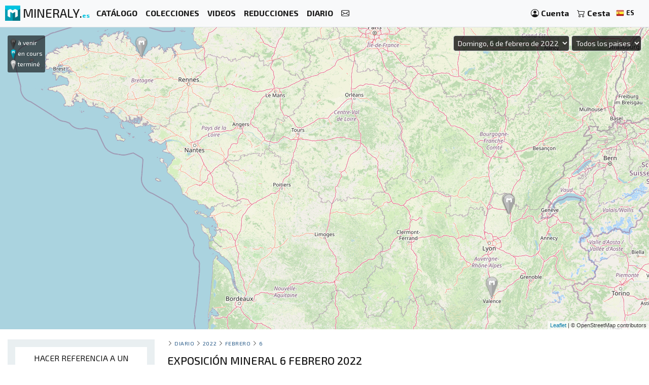

--- FILE ---
content_type: text/html; charset=UTF-8
request_url: https://mineraly.es/calendario/2022/febrero/6
body_size: 8643
content:
<!DOCTYPE html>
<html xmlns:og="http://ogp.me/ns#" lang="es">
    <head>

                                    <!-- Google tag (gtag.js) -->
                <script async src="https://www.googletagmanager.com/gtag/js?id=G-3HPTYBT877"></script>
                <script>
                window.dataLayer = window.dataLayer || [];
                function gtag(){dataLayer.push(arguments);}
                gtag('js', new Date());
                gtag('config', 'G-3HPTYBT877');
                </script>
                <!-- Google tag (gtag.js) -->
                <script async src="https://www.googletagmanager.com/gtag/js?id=G-G9MWB7YLDE"></script>
                <script>
                window.dataLayer = window.dataLayer || [];
                function gtag(){dataLayer.push(arguments);}
                gtag('js', new Date());
                gtag('config', 'G-G9MWB7YLDE');
                </script>
                    
        <meta charset="utf-8">
        <meta name="theme-color" content="#343a40">
        <meta http-equiv="X-UA-Compatible" content="IE=edge">
        <meta content="width=device-width, initial-scale=1, maximum-scale=4, user-scalable=yes" name="viewport">
        
                     
                    <meta name="author" content="Ravaka & Mineraly">
<title>Exposición mineral 6 febrero 2022</title>
    <meta name="description" content="6 febrero 2022 | Ferias y exposiciones | GUILHERAND-GRANGES, Bourg-en-Bresse, Langueux, Bourg-en-Bresse...">


        
                        <link rel="icon" type="image/png" href="/assets/mineraly/img/favicon.png?version=4.31">
        
        <link rel="stylesheet" href="https://cdn.jsdelivr.net/npm/bootstrap@4.6.0/dist/css/bootstrap.min.css">
        <link rel="stylesheet" href="https://cdn.jsdelivr.net/npm/bootstrap-slider@11.0.2/dist/css/bootstrap-slider.min.css">
                    <link rel="stylesheet" href="https://cdn.jsdelivr.net/npm/leaflet@1.7.1/dist/leaflet.css">
                
        <link rel="stylesheet" href="/assets/mineraly/css/main.min.css?version=4.31">
        <link rel="stylesheet" href="https://fonts.googleapis.com/css?family=Exo+2:300,300i,400,400i,500,500i,600,600i,700,700i,800&display=swap">
        <link rel="stylesheet" href="https://cdn.jsdelivr.net/npm/bootstrap-icons@1.11.3/font/bootstrap-icons.min.css">

    </head>
    <body>

        
    <nav class="navbar fixed-top navbar-expand-lg navbar-light bg-light navbar-zone border-bottom">
    
    <a class="navbar-brand" href="/" title="Minerales, cristales, fósiles y meteoritos coleccionables.">
        <img src="/assets/mineraly/img/logo.png?version=4.31" width="30" height="30" class="align-top" alt="Minerales, cristales, fósiles y meteoritos coleccionables." title="Minerales, cristales, fósiles y meteoritos coleccionables.">
        <span class="d-none d-sm-inline sitename">MINERALY.<small class="d-none d-sm-inline color-mineraly"><b>es</b></small></span>
    </a>

    <div class="collapse navbar-collapse" id="navbarNav">
        <ul class="navbar-nav mr-auto">
                        <li class="nav-item active">
                <a class="nav-link" href="/shop" title="Catálogo de productos a la venta"><b>CATÁLOGO</b></a>
            </li>
            <li class="nav-item active">
                <a class="nav-link" href="/shop/collections" title="Colecciones de productos a la venta"><b>COLECCIONES</b></a>
            </li>
            <li class="nav-item active">
                <a class="nav-link" href="/shop/videos" title="Videos de productos a la venta"><b>VIDEOS</b></a>
            </li>
            <li class="nav-item active">
                <a class="nav-link" href="/codigos-de-descuento" title="Productos en promoción y códigos de descuento"><b>REDUCCIONES</b></a>
            </li>
                        <li class="nav-item active">
                <a class="nav-link" href="/calendario/becas-exposiciones-ferias-salon" title="Ferias y exposiciones"><b>DIARIO</b></a>
            </li>
            <li class="nav-item active">
                <a class="nav-link" href="/contact" title="Contáctenos"><b><i class="bi bi-envelope"></i></b></a>
            </li>
        </ul>
    </div>
    
    <span class="navbar-text">
    
        <div class="d-flex flex-row order-2 order-lg-3">
            <ul class="navbar-nav flex-row">
                <li class="nav-item active d-inline d-sm-inline d-md-none d-lg-none d-xl-none"><span class="nav-link px-2" title="Buscar productos"><i class="bi bi-search" id="search-button"></i></span></li>
                <li class="nav-item active">
                    <a class="nav-link px-2" href="/account" title="Mi cuenta">
                        <i class="bi bi-person-circle"></i> <div class="d-none d-md-inline"><b>Cuenta</b></div>
                    </a>
                </li>
                <li class="nav-item active dropdown" id="nav-basket">
    <a class="nav-link px-2" href="/basket" title="Ver mi carrito">
        <i class="bi bi-cart2"></i> <div class="d-none d-md-inline"><b>Cesta</b></div>
            </a>
</li>
                <li class="nav-item active p-1">
                    <a href="/locales" title="Minerales, cristales, fósiles y meteoritos coleccionables. lengua" rel="nofollow" data-toggle="modal" data-target="#modalLoad">
                        <img src="/assets/img/flags/es.webp?version=4.31" alt="Mineraly lengua es" title="Mineraly Lengua es" width="16px" height="16px"> <small><b>ES</b></small>
                        <i class="bi bi-caret-down text-light"></i>
                    </a>
                </li>
            </ul>
        </div>
    
    </span>
    
    <button class="navbar-toggler" type="button" data-toggle="collapse" data-target="#navbarNav" aria-controls="navbarNav" aria-expanded="false" aria-label="Toggle navigation">
        <span class="navbar-toggler-icon"></span>
    </button>

</nav>

            
            <div class="container-fluid" id="main-zone-map">
            <div id="map-events"></div>
            <div id="map-legend">
                <img src="/assets/mineraly/img/marker-futur.png"> à venir<br>
                <img src="/assets/mineraly/img/marker-present.png"> en cours<br>
                <img src="/assets/mineraly/img/marker-past.png"> terminé
            </div>
            <div id="map-form">
                <select class="form-control input-sm" id="map-search-date">
                                            <option value="day_2022-2-6" selected>Domingo, 6 de febrero de 2022</option>
                                        <option value="all">Todos los eventos</option>
                    <option value="slice_1">&nbsp;&#8627;&nbsp;Eventos actuales</option>
                    <option value="slice_366" >&nbsp;&#8627;&nbsp;Próximos 12 meses</option>
                    <option value="slice_32">&nbsp;&#8627;&nbsp;Próximos 30 días</option>
                    <option value="slice_8">&nbsp;&#8627;&nbsp;Próximos 7 días</option>
                    <option disabled="disabled">-------------------</option>
                                            <option value="2026" >AÑO 2026</option>
                                                    <option value="2026_1"  >&nbsp;&#8627;&nbsp;Enero 2026</option>
                                                    <option value="2026_2"  >&nbsp;&#8627;&nbsp;Febrero 2026</option>
                                                    <option value="2026_3"  >&nbsp;&#8627;&nbsp;Marzo 2026</option>
                                                    <option value="2026_4"  >&nbsp;&#8627;&nbsp;Abril 2026</option>
                                                    <option value="2026_5" disabled >&nbsp;&#8627;&nbsp;Mayo 2026</option>
                                                    <option value="2026_6" disabled >&nbsp;&#8627;&nbsp;Junio 2026</option>
                                                    <option value="2026_7"  >&nbsp;&#8627;&nbsp;Julio 2026</option>
                                                    <option value="2026_8" disabled >&nbsp;&#8627;&nbsp;Agosto 2026</option>
                                                    <option value="2026_9"  >&nbsp;&#8627;&nbsp;Septiembre 2026</option>
                                                    <option value="2026_10"  >&nbsp;&#8627;&nbsp;Octubre 2026</option>
                                                    <option value="2026_11"  >&nbsp;&#8627;&nbsp;Noviembre 2026</option>
                                                    <option value="2026_12" disabled >&nbsp;&#8627;&nbsp;Diciembre 2026</option>
                                                            </select>
                <select class="form-control input-sm" id="map-search-country">
                    <option value="">Todos los paises</option>
                                            <option value="DE" >Alemania</option>
                                            <option value="FR" >Francia</option>
                                    </select>
            </div>
        </div>
        
    <div class="container-fluid" id="main-zone-calendar">
        <div class="row">

            <div class="col-12 col-sm-12 col-md-4 col-lg-3 col-xl-3 order-12 order-sm-12 order-md-4 left-col">
                <div class="left-div">
                
                    
                                            <div class="bloc">

    <div class="text-center bloc-title">
        HACER REFERENCIA A UN EVENTO
    </div>

    <div class="row">
        <div class="col-12 calendar-menu text-center">

            Agregue un evento a la agenda: exposición, intercambio de minerales o fósiles, evento mineralógico, feria ...
            <br><br>
            <a href="/calendario/anadir" title="Agregar un evento">
                <button class="btn btn-sm btn-info">AGREGAR UN EVENTO</button>
            </a>
            
        </div>
    </div>
    
</div>
                                        
                    <div id="category-zone">
                        <div class="bloc">

    <div class="text-center bloc-title">
        PRÓXIMOS EVENTOS
    </div>

    <div class="row">
                    <div class="col-12 text-center">
                <a href="/calendario/2026/enero/24/francia-calvisson/iv-feria-de-minerales-fosiles-y-meteoritos" title="IV Feria de Minerales, Fósiles y Meteoritos">
                    CALVISSON<br>
                    <small>
                         
                            De los sábado, 24 de enero de 2026 la domingo, 25 de enero de 2026
                                            </small>
                                            <br><br>
                        <img src="https://mineraly.es/media/cache/page_200/media/calendar/463-4eme-bourse-aux-mineraux-fossiles-et-meteorites.jpg.bak" title="IV Feria de Minerales, Fósiles y Meteoritos" alt="IV Feria de Minerales, Fósiles y Meteoritos">
                                        <br><br>
                </a>
            </div>
                    <div class="col-12 text-center">
                <a href="/calendario/2026/enero/24/francia-saint-jean-le-blanc/46a-feria-de-minerales-fosiles-y-gemas" title="46ª Feria de Minerales, Fósiles y Gemas">
                    SAINT-JEAN-LE-BLANC<br>
                    <small>
                         
                            De los sábado, 24 de enero de 2026 la domingo, 25 de enero de 2026
                                            </small>
                                            <br><br>
                        <img src="https://mineraly.es/media/cache/page_200/media/calendar/479-46eme-salon-mineraux-fossiles-gemmes-meteorites-cristaux-bien-etre-et-bijoux-de-createurs.jpg.bak" title="46ª Feria de Minerales, Fósiles y Gemas" alt="46ª Feria de Minerales, Fósiles y Gemas">
                                        <br><br>
                </a>
            </div>
                    <div class="col-12 text-center">
                <a href="/calendario/2026/enero/31/francia-guilherand-granges/46-a-bolsa-de-minerales-y-fosiles-de-guilherand-granges" title="46.ª Bolsa de Minerales y Fósiles de Guilherand-Granges">
                    GUILHERAND-GRANGES<br>
                    <small>
                         
                            De los sábado, 31 de enero de 2026 la domingo, 1 de febrero de 2026
                                            </small>
                                            <br><br>
                        <img src="https://mineraly.es/media/cache/page_200/calendar/465-46eme-bourse-mineraux-et-fossiles-de-guilherand-granges.jpg" title="46.ª Bolsa de Minerales y Fósiles de Guilherand-Granges" alt="46.ª Bolsa de Minerales y Fósiles de Guilherand-Granges">
                                        <br><br>
                </a>
            </div>
                    <div class="col-12 text-center">
                <a href="/calendario/2026/enero/31/francia-merpins/exposicion-de-minerales-fosiles-y-joyas-de-diseno-2" title="Exposición de minerales, fósiles y joyas de diseño.">
                    MERPINS<br>
                    <small>
                         
                            De los sábado, 31 de enero de 2026 la domingo, 1 de febrero de 2026
                                            </small>
                                            <br><br>
                        <img src="https://mineraly.es/media/cache/page_200/media/calendar/495-salon-mineraux-fossiles-bijoux-de-createur-15.jpg.bak" title="Exposición de minerales, fósiles y joyas de diseño." alt="Exposición de minerales, fósiles y joyas de diseño.">
                                        <br><br>
                </a>
            </div>
                    <div class="col-12 text-center">
                <a href="/calendario/2026/enero/31/francia-villesiscle/1er-salon-de-minerales-fosiles-y-joyas" title="1er Salón de Minerales, Fósiles y Joyas">
                    VILLESISCLE<br>
                    <small>
                         
                            De los sábado, 31 de enero de 2026 la domingo, 1 de febrero de 2026
                                            </small>
                                            <br><br>
                        <img src="https://mineraly.es/media/cache/page_200/media/calendar/497-1er-salon-mineraux-fossiles-bijoux-3.jpg.bak" title="1er Salón de Minerales, Fósiles y Joyas" alt="1er Salón de Minerales, Fósiles y Joyas">
                                        <br><br>
                </a>
            </div>
            </div>
    
</div>
                    </div>

                </div>
            </div>

            <div class="col-12 col-sm-12 col-md-8 col-lg-9 col-xl-9 order-1 order-sm-1 order-md-8">
                <div class="row">
                    
                    <div class="col-12 ariane">
                                                    <a href="/calendario/anadir" title="Agregar un evento" class="float-right d-block d-md-none">
                                <button class="btn btn-sm btn-info calendar-btn-add">AGREGAR UN EVENTO</button>
                            </a>
                                                <i class="bi bi-chevron-right"></i> <a href="/calendario/becas-exposiciones-ferias-salon" title="Ferias y exposiciones">Diario</a>
                                                    <i class="bi bi-chevron-right"></i> <a href="/calendario/2022" title="Exposición mineral año 2022">2022</a>
                                                                            <i class="bi bi-chevron-right"></i> <a href="/calendario/2022/febrero" title="Exposición mineral febrero 2022">febrero</a>
                                                                            <i class="bi bi-chevron-right"></i> <a href="/calendario/2022/febrero/6" title="Exposición mineral 6 febrero 2022">6</a>
                                                                                            </div>
                </div>
    
                
                
<div id="result-zone">

    <div class="row">
        <div class="col-12 h1-head">
                        
            <h1 class="h1-title">Exposición mineral 6 febrero 2022</h1>
        </div>
    </div>

    <div class="row">

                    <div class="col-12 col-sm-6 col-md-6 col-lg-6 col-xl-4">
                <div class="calendar-box">
                    <div class="calendar-box-title">
                        <img src="/assets/img/flags/fr.webp" title="Francia GUILHERAND-GRANGES" alt="Francia GUILHERAND-GRANGES"> GUILHERAND-GRANGES
                    </div>
                    <div class="calendar-box-text">
                        <a href="/calendario/2022/febrero/05/francia-guilherand-granges/42-deg-intercambio-de-minerales-y-fosiles-guilherand-granges" title="42 ° intercambio de minerales y fósiles Guilherand-Granges">
                            <img src="https://mineraly.es/media/cache/page_200/img/admin/nophoto.jpeg" class="calendar-box-img" title="42 ° intercambio de minerales y fósiles Guilherand-Granges" alt="42 ° intercambio de minerales y fósiles Guilherand-Granges">
                            <h2>42 ° intercambio de minerales y fósiles Guilherand-Granges</h2>
                        </a>
                        <small>
                             
                                De los sábado, 5 de febrero de 2022 la domingo, 6 de febrero de 2022
                                                    <br>
                            <br>
                            222 Avenue Georges Clémenceau<br>                                                        7500 GUILHERAND-GRANGES
                        </small>
                    </div>
                </div>
            </div>
                    <div class="col-12 col-sm-6 col-md-6 col-lg-6 col-xl-4">
                <div class="calendar-box">
                    <div class="calendar-box-title">
                        <img src="/assets/img/flags/fr.webp" title="Francia Bourg-en-Bresse" alt="Francia Bourg-en-Bresse"> Bourg-en-Bresse
                    </div>
                    <div class="calendar-box-text">
                        <a href="/calendario/2022/febrero/05/francia-bourg-en-bresse/36o-evento-mineral-bourg-en-bresse" title="36º Evento Mineral Bourg-en-Bresse">
                            <img src="https://mineraly.es/media/cache/page_200/media/calendar/110-36eme-salon-mineralevent-bourg-en-bresse.jpg.bak" class="calendar-box-img" title="36º Evento Mineral Bourg-en-Bresse" alt="36º Evento Mineral Bourg-en-Bresse">
                            <h2>36º Evento Mineral Bourg-en-Bresse</h2>
                        </a>
                        <small>
                             
                                De los sábado, 5 de febrero de 2022 la domingo, 6 de febrero de 2022
                                                    <br>
                            <br>
                            25 Avenue du Maréchal Juin<br>                                                        1000 Bourg-en-Bresse
                        </small>
                    </div>
                </div>
            </div>
                    <div class="col-12 col-sm-6 col-md-6 col-lg-6 col-xl-4">
                <div class="calendar-box">
                    <div class="calendar-box-title">
                        <img src="/assets/img/flags/fr.webp" title="Francia Langueux" alt="Francia Langueux"> Langueux
                    </div>
                    <div class="calendar-box-text">
                        <a href="/calendario/2022/febrero/05/francia-langueux/xxi-exposicion-de-la-bolsa-de-minerales-joyas-y-fosiles-tesoros-de-la-tierra" title="XXI Exposición de la Bolsa de minerales, joyas y fósiles, tesoros de la tierra">
                            <img src="https://mineraly.es/media/cache/page_200/calendar/116-21eme-bourse-exposition-de-mineraux-bijoux-et-fossiles-tresors-de-la-terre.jpg" class="calendar-box-img" title="XXI Exposición de la Bolsa de minerales, joyas y fósiles, tesoros de la tierra" alt="XXI Exposición de la Bolsa de minerales, joyas y fósiles, tesoros de la tierra">
                            <h2>XXI Exposición de la Bolsa de minerales, joyas y fósiles, tesoros de la tierra</h2>
                        </a>
                        <small>
                             
                                De los sábado, 5 de febrero de 2022 la domingo, 6 de febrero de 2022
                                                    <br>
                            <br>
                                                        Le Grand Pré salle Grand Large<br>                            22360 Langueux
                        </small>
                    </div>
                </div>
            </div>
                    <div class="col-12 col-sm-6 col-md-6 col-lg-6 col-xl-4">
                <div class="calendar-box">
                    <div class="calendar-box-title">
                        <img src="/assets/img/flags/fr.webp" title="Francia Bourg-en-Bresse" alt="Francia Bourg-en-Bresse"> Bourg-en-Bresse
                    </div>
                    <div class="calendar-box-text">
                        <a href="/calendario/2022/febrero/05/francia-bourg-en-bresse/36a-feria-de-minerales-fosiles-piedras-preciosas-y-joyeria-en-ainterexpo" title="36ª feria de minerales, fósiles, piedras preciosas y joyería en Ainterexpo">
                            <img src="https://mineraly.es/media/cache/page_200/calendar/117-36eme-bourse-aux-mineraux-fossiles-pierres-gemmes-et-bijoux-a-lainterexpo.jpg" class="calendar-box-img" title="36ª feria de minerales, fósiles, piedras preciosas y joyería en Ainterexpo" alt="36ª feria de minerales, fósiles, piedras preciosas y joyería en Ainterexpo">
                            <h2>36ª feria de minerales, fósiles, piedras preciosas y joyería en Ainterexpo</h2>
                        </a>
                        <small>
                             
                                De los sábado, 5 de febrero de 2022 la domingo, 6 de febrero de 2022
                                                    <br>
                            <br>
                                                        Parc Ainterexpo<br>                            1000 Bourg-en-Bresse
                        </small>
                    </div>
                </div>
            </div>
                
    </div>

</div>

                
                    <div class="row">
        <div class="col-12 product-zone-title">
            Para descubrir en la tienda :
        </div>
                    <div class="col product-zone">
                                <div class="product-box h-100">
        <div class="search-links">
                            <div class="product_basket_17414">
                                        
    <a href="/basket/add/17414/min" data-toggle="modal" data-target="#modalLoad" class="add-basket" title="Añadir a la cesta" rel="nofollow">
                    <span class="search-link text-dark">
                <i class="bi bi-cart2"></i> 
            </span>
            </a>

                </div>
                    </div>
        <div class="product-box-image">
                                                                <a href="/shop/adorno/piedras-pulidas/cornalina/17414" title="Piedra solar de cornalina pulida (710 g) | Colección Mineral" id="media_17414"><img src="https://mineraly.es/media/cache/square_200/product/2025/09/17414/cornaline-polie-041.jpg" alt="Adorno de cornalina pulida de calidad - Mineral natural coleccionable (Madagascar)" title="Adorno de cornalina pulida de calidad - Mineral natural coleccionable (Madagascar)" width="100%" height="100%"></a>
        </div>
        <div class="product-box-head">
            <div class="product-box-price">
                                                    <div class=""><b>
                        59<sup>€</sup>
                    </b></div>
                            </div>
            <div class="product-box-title">
                                                                <a href="/shop/adorno/piedras-pulidas/cornalina/17414" title="Piedra solar de cornalina pulida (710 g) | Colección Mineral">
                    <img src="/assets/img/flags/mg.webp?version=4.31" alt="Madagascar" title="Cornalina minerales de Madagascar" width="16px" height="16px"> cornalina
                </a>
            </div>
        </div>
        <div class="product-box-info">
                            <div class="text-center">
                    <small>
                        710 gramos | 
                                                    90x45x120 mm
                                            </small>
                    <div class="pt-2 pb-2">
                        <a href="/shop/adorno/piedras-pulidas/cornalina/17414" title="Piedra solar de cornalina pulida (710 g) | Colección Mineral" class="rounded product-box-button pr-2 pl-2">
                            ver el producto
                        </a>
                    </div>
                </div>
                    </div>
    </div>


            </div>
                    <div class="col product-zone">
                                <div class="product-box h-100">
        <div class="search-links">
                            <div class="product_basket_17285">
                                        
    <a href="/basket/add/17285/min" data-toggle="modal" data-target="#modalLoad" class="add-basket" title="Añadir a la cesta" rel="nofollow">
                    <span class="search-link text-dark">
                <i class="bi bi-cart2"></i> 
            </span>
            </a>

                </div>
                    </div>
        <div class="product-box-image">
                                                <div class="triangle triangle-medium triangle-new"></div><div class="triangle-text triangle-text-medium triangle-text-new">NEW</div>
                                                    <a href="/shop/los-fosiles/fosiles-pulidos/amonita/17285" title="Fósil de amonita: autenticidad garantizada" id="media_17285"><img src="https://mineraly.es/media/cache/square_200/product/2025/12/17285/ammonite-sciee-023.jpg" alt="Amonita pulida para muebles de colección – Tesoro de Madagascar" title="Amonita pulida para muebles de colección – Tesoro de Madagascar" width="100%" height="100%"></a>
        </div>
        <div class="product-box-head">
            <div class="product-box-price">
                                                    <div class=""><b>
                        49<sup>€</sup>
                    </b></div>
                            </div>
            <div class="product-box-title">
                                                                <a href="/shop/los-fosiles/fosiles-pulidos/amonita/17285" title="Fósil de amonita: autenticidad garantizada">
                    <img src="/assets/img/flags/mg.webp?version=4.31" alt="Madagascar" title="Amonita minerales de Madagascar" width="16px" height="16px"> amonita
                </a>
            </div>
        </div>
        <div class="product-box-info">
                            <div class="text-center">
                    <small>
                        345 gramos | 
                                                    150x125x15 mm
                                            </small>
                    <div class="pt-2 pb-2">
                        <a href="/shop/los-fosiles/fosiles-pulidos/amonita/17285" title="Fósil de amonita: autenticidad garantizada" class="rounded product-box-button pr-2 pl-2">
                            ver el producto
                        </a>
                    </div>
                </div>
                    </div>
    </div>


            </div>
                    <div class="col product-zone">
                                <div class="product-box h-100">
        <div class="search-links">
                            <div class="product_basket_17299">
                                        
    <a href="/basket/add/17299/min" data-toggle="modal" data-target="#modalLoad" class="add-basket" title="Añadir a la cesta" rel="nofollow">
                    <span class="search-link text-dark">
                <i class="bi bi-cart2"></i> 
            </span>
            </a>

                </div>
                    </div>
        <div class="product-box-image">
                                                <div class="triangle triangle-medium triangle-new"></div><div class="triangle-text triangle-text-medium triangle-text-new">NEW</div>
                                                    <a href="/shop/los-fosiles/fosiles-pulidos/amonita/17299" title="Amonita de colección pulida – Autenticidad" id="media_17299"><img src="https://mineraly.es/media/cache/square_200/product/2025/12/17299/ammonite-sciee-051.jpg" alt="Amonita fósil natural pulida: decoración y ciencia" title="Amonita fósil natural pulida: decoración y ciencia" width="100%" height="100%"></a>
        </div>
        <div class="product-box-head">
            <div class="product-box-price">
                                                    <div class=""><b>
                        75<sup>€</sup>
                    </b></div>
                            </div>
            <div class="product-box-title">
                                                                <a href="/shop/los-fosiles/fosiles-pulidos/amonita/17299" title="Amonita de colección pulida – Autenticidad">
                    <img src="/assets/img/flags/mg.webp?version=4.31" alt="Madagascar" title="Amonita minerales de Madagascar" width="16px" height="16px"> amonita
                </a>
            </div>
        </div>
        <div class="product-box-info">
                            <div class="text-center">
                    <small>
                        500 gramos | 
                                                    170x140x20 mm
                                            </small>
                    <div class="pt-2 pb-2">
                        <a href="/shop/los-fosiles/fosiles-pulidos/amonita/17299" title="Amonita de colección pulida – Autenticidad" class="rounded product-box-button pr-2 pl-2">
                            ver el producto
                        </a>
                    </div>
                </div>
                    </div>
    </div>


            </div>
                    <div class="col product-zone">
                                <div class="product-box h-100">
        <div class="search-links">
                            <div class="product_basket_17597">
                                        
    <a href="/basket/add/17597/min" data-toggle="modal" data-target="#modalLoad" class="add-basket" title="Añadir a la cesta" rel="nofollow">
                    <span class="search-link text-dark">
                <i class="bi bi-cart2"></i> 
            </span>
            </a>

                </div>
                    </div>
        <div class="product-box-image">
                                                <div class="triangle triangle-medium triangle-new"></div><div class="triangle-text triangle-text-medium triangle-text-new">NEW</div>
                                                    <a href="/shop/cristales/cristales-en-ganga/fluorite/17597" title="Cristal de fluorita de Marruecos - Roca natural" id="media_17597"><img src="https://mineraly.es/media/cache/square_200/product/2025/11/17597/fluorite-cube-cristal-15.jpg" alt="Fluorita en bruto de Marruecos: Gran cristal verde sobre roca huésped" title="Fluorita en bruto de Marruecos: Gran cristal verde sobre roca huésped" width="100%" height="100%"></a>
        </div>
        <div class="product-box-head">
            <div class="product-box-price">
                                                    <div class=""><b>
                        69<sup>€</sup>
                    </b></div>
                            </div>
            <div class="product-box-title">
                                                                <a href="/shop/cristales/cristales-en-ganga/fluorite/17597" title="Cristal de fluorita de Marruecos - Roca natural">
                    <img src="/assets/img/flags/ma.webp?version=4.31" alt="Marruecos" title="Fluorita minerales de Marruecos" width="16px" height="16px"> fluorita
                </a>
            </div>
        </div>
        <div class="product-box-info">
                            <div class="text-center">
                    <small>
                        575 gramos | 
                                                    90x90x80 mm
                                            </small>
                    <div class="pt-2 pb-2">
                        <a href="/shop/cristales/cristales-en-ganga/fluorite/17597" title="Cristal de fluorita de Marruecos - Roca natural" class="rounded product-box-button pr-2 pl-2">
                            ver el producto
                        </a>
                    </div>
                </div>
                    </div>
    </div>


            </div>
                    <div class="col product-zone">
                                <div class="product-box h-100">
        <div class="search-links">
                            <div class="product_basket_17844">
                                        
    <a href="/basket/add/17844/min" data-toggle="modal" data-target="#modalLoad" class="add-basket" title="Añadir a la cesta" rel="nofollow">
                    <span class="search-link text-dark">
                <i class="bi bi-cart2"></i> 
            </span>
            </a>

                </div>
                    </div>
        <div class="product-box-image">
                                                <div class="triangle triangle-medium triangle-new"></div><div class="triangle-text triangle-text-medium triangle-text-new">NEW</div>
                                                    <a href="/shop/cristales/cristalizacion/baritina/17844" title="Cristalización de barita marroquí naranja" id="media_17844"><img src="https://mineraly.es/media/cache/square_200/product/2025/12/17844/barytine-cristaux-05.JPG" alt="Cristales de barita naranja de Marruecos para coleccionistas." title="Cristales de barita naranja de Marruecos para coleccionistas." width="100%" height="100%"></a>
        </div>
        <div class="product-box-head">
            <div class="product-box-price">
                                                    <div class=""><b>
                        59<sup>€</sup>
                    </b></div>
                            </div>
            <div class="product-box-title">
                                                                <a href="/shop/cristales/cristalizacion/baritina/17844" title="Cristalización de barita marroquí naranja">
                    <img src="/assets/img/flags/ma.webp?version=4.31" alt="Marruecos" title="Baritina minerales de Marruecos" width="16px" height="16px"> baritina
                </a>
            </div>
        </div>
        <div class="product-box-info">
                            <div class="text-center">
                    <small>
                        1.32 kilo | 
                                                    160x65x120 mm
                                            </small>
                    <div class="pt-2 pb-2">
                        <a href="/shop/cristales/cristalizacion/baritina/17844" title="Cristalización de barita marroquí naranja" class="rounded product-box-button pr-2 pl-2">
                            ver el producto
                        </a>
                    </div>
                </div>
                    </div>
    </div>


            </div>
                    <div class="col product-zone">
                                <div class="product-box h-100">
        <div class="search-links">
                            <div class="product_basket_17578">
                                        
    <a href="/basket/add/17578/min" data-toggle="modal" data-target="#modalLoad" class="add-basket" title="Añadir a la cesta" rel="nofollow">
                    <span class="search-link text-dark">
                <i class="bi bi-cart2"></i> 
            </span>
            </a>

                </div>
                    </div>
        <div class="product-box-image">
                                                <div class="triangle triangle-medium triangle-new"></div><div class="triangle-text triangle-text-medium triangle-text-new">NEW</div>
                                                    <a href="/shop/cristales/cristalizacion/baritina/17578" title="cristales laminares de barita" id="media_17578"><img src="https://mineraly.es/media/cache/square_200/product/2025/11/17578/barytine-brune-cristaux-24.jpg" alt="Cristales laminares de barita marroquí" title="Cristales laminares de barita marroquí" width="100%" height="100%"></a>
        </div>
        <div class="product-box-head">
            <div class="product-box-price">
                                                    <div class=""><b>
                        49<sup>€</sup>
                    </b></div>
                            </div>
            <div class="product-box-title">
                                                                <a href="/shop/cristales/cristalizacion/baritina/17578" title="cristales laminares de barita">
                    <img src="/assets/img/flags/ma.webp?version=4.31" alt="Marruecos" title="Baritina minerales de Marruecos" width="16px" height="16px"> baritina
                </a>
            </div>
        </div>
        <div class="product-box-info">
                            <div class="text-center">
                    <small>
                        190 gramos | 
                                                    120x65x45 mm
                                            </small>
                    <div class="pt-2 pb-2">
                        <a href="/shop/cristales/cristalizacion/baritina/17578" title="cristales laminares de barita" class="rounded product-box-button pr-2 pl-2">
                            ver el producto
                        </a>
                    </div>
                </div>
                    </div>
    </div>


            </div>
                    <div class="col product-zone">
                                <div class="product-box product-box-pro h-100">
        <div class="search-links">
                            <div class="product_basket_17898">
                                        
    <a href="/basket/add/17898/min" data-toggle="modal" data-target="#modalLoad" class="add-basket" title="Añadir a la cesta" rel="nofollow">
                    <span class="search-link text-danger">
                <i class="bi bi-cart2"></i> 
            </span>
            </a>

                </div>
                    </div>
        <div class="product-box-image">
                            <div class="icone-pro-min">
                    <i class="bi bi-lock-fill"></i> PRO
                </div>
                                    <a href="/shop/cristales/cristalizacion/turmalina/17898" title="Turmalina Madagascar 1.24kg mm" id="media_17898"><img src="https://mineraly.es/media/cache/square_200/product/pro/17898-tourmaline-130542.jpg" alt="Turmalina" title="Turmalina" width="100%" height="100%"></a>
        </div>
        <div class="product-box-head">
            <div class="product-box-price">
                                                    <a href="/pro/info" class="text-danger small" data-toggle="modal" data-target="#modalLoad" title="Productos reservados a profesionales y revendedores de minerales.">
                        <i class="bi bi-question-circle-fill"></i>
                    </a>
                            </div>
            <div class="product-box-title">
                                                                <a href="/shop/cristales/cristalizacion/turmalina/17898" title="Turmalina Madagascar 1.24kg mm">
                    <img src="/assets/img/flags/mg.webp?version=4.31" alt="Madagascar" title="Turmalina minerales de Madagascar" width="16px" height="16px"> turmalina
                </a>
            </div>
        </div>
        <div class="product-box-info">
                            <div class="text-center">
                    <small>
                        1.24 kilo | 
                                                    15 productos
                                            </small>
                    <div class="pt-2 pb-2">
                        <a href="/shop/cristales/cristalizacion/turmalina/17898" title="Turmalina Madagascar 1.24kg mm" class="rounded product-box-button-pro pr-2 pl-2">
                            ver el producto
                        </a>
                    </div>
                </div>
                    </div>
    </div>


            </div>
                    <div class="col product-zone">
                                <div class="product-box h-100">
        <div class="search-links">
                            <div class="product_basket_18008">
                                        
    <a href="/basket/add/18008/min" data-toggle="modal" data-target="#modalLoad" class="add-basket" title="Añadir a la cesta" rel="nofollow">
                    <span class="search-link text-dark">
                <i class="bi bi-cart2"></i> 
            </span>
            </a>

                </div>
                    </div>
        <div class="product-box-image">
                                                <div class="triangle triangle-medium triangle-new"></div><div class="triangle-text triangle-text-medium triangle-text-new">NEW</div>
                                                    <a href="/shop/objetos/rebanadas/agata/18008" title="Ágata decorativa azul cortada" id="media_18008"><img src="https://mineraly.es/media/cache/square_200/product/2026/01/18008/agate-bleue-bresil-10.jpg" alt="Láminas de ágata azul brasileña para decoración mineral." title="Láminas de ágata azul brasileña para decoración mineral." width="100%" height="100%"></a>
        </div>
        <div class="product-box-head">
            <div class="product-box-price">
                                                    <div class=""><b>
                        45<sup>€</sup>
                    </b></div>
                            </div>
            <div class="product-box-title">
                                                                <a href="/shop/objetos/rebanadas/agata/18008" title="Ágata decorativa azul cortada">
                    <img src="/assets/img/flags/br.webp?version=4.31" alt="Brasil" title="Agata minerales de Brasil" width="16px" height="16px"> agata
                </a>
            </div>
        </div>
        <div class="product-box-info">
                            <div class="text-center">
                    <small>
                        265 gramos | 
                                                    155x125x6 mm
                                            </small>
                    <div class="pt-2 pb-2">
                        <a href="/shop/objetos/rebanadas/agata/18008" title="Ágata decorativa azul cortada" class="rounded product-box-button pr-2 pl-2">
                            ver el producto
                        </a>
                    </div>
                </div>
                    </div>
    </div>


            </div>
                    <div class="col product-zone">
                                <div class="product-box h-100">
        <div class="search-links">
                            <div class="product_basket_17637">
                                        
    <a href="/basket/add/17637/min" data-toggle="modal" data-target="#modalLoad" class="add-basket" title="Añadir a la cesta" rel="nofollow">
                    <span class="search-link text-dark">
                <i class="bi bi-cart2"></i> 
            </span>
            </a>

                </div>
                    </div>
        <div class="product-box-image">
                                                <div class="triangle triangle-medium triangle-new"></div><div class="triangle-text triangle-text-medium triangle-text-new">NEW</div>
                                                    <a href="/shop/cristales/cristales-en-ganga/epidote/17637" title="Ejemplar de epidote de Marruecos" id="media_17637"><img src="https://mineraly.es/media/cache/square_200/product/2025/11/17637/epidote-cristaux-19.jpg" alt="Epidota marroquí natural, ejemplar cristalizado" title="Epidota marroquí natural, ejemplar cristalizado" width="100%" height="100%"></a>
        </div>
        <div class="product-box-head">
            <div class="product-box-price">
                                                    <div class=""><b>
                        59<sup>€</sup>
                    </b></div>
                            </div>
            <div class="product-box-title">
                                                                <a href="/shop/cristales/cristales-en-ganga/epidote/17637" title="Ejemplar de epidote de Marruecos">
                    <img src="/assets/img/flags/ma.webp?version=4.31" alt="Marruecos" title="Epidote minerales de Marruecos" width="16px" height="16px"> epidote
                </a>
            </div>
        </div>
        <div class="product-box-info">
                            <div class="text-center">
                    <small>
                        200 gramos | 
                                                    80x45x40 mm
                                            </small>
                    <div class="pt-2 pb-2">
                        <a href="/shop/cristales/cristales-en-ganga/epidote/17637" title="Ejemplar de epidote de Marruecos" class="rounded product-box-button pr-2 pl-2">
                            ver el producto
                        </a>
                    </div>
                </div>
                    </div>
    </div>


            </div>
                    <div class="col product-zone">
                                <div class="product-box h-100">
        <div class="search-links">
                            <div class="product_basket_17590">
                                        
    <a href="/basket/add/17590/min" data-toggle="modal" data-target="#modalLoad" class="add-basket" title="Añadir a la cesta" rel="nofollow">
                    <span class="search-link text-dark">
                <i class="bi bi-cart2"></i> 
            </span>
            </a>

                </div>
                    </div>
        <div class="product-box-image">
                                                <div class="triangle triangle-medium triangle-new"></div><div class="triangle-text triangle-text-medium triangle-text-new">NEW</div>
                                                    <a href="/shop/cristales/cristales-en-ganga/fluorite/17590" title="Auténticos cristales de fluorita verde" id="media_17590"><img src="https://mineraly.es/media/cache/square_200/product/2025/11/17590/fluorite-cube-cristal-08.jpg" alt="Auténtica fluorita verde: cristales sobre matriz procedentes de Marruecos" title="Auténtica fluorita verde: cristales sobre matriz procedentes de Marruecos" width="100%" height="100%"></a>
        </div>
        <div class="product-box-head">
            <div class="product-box-price">
                                                    <div class=""><b>
                        89<sup>€</sup>
                    </b></div>
                            </div>
            <div class="product-box-title">
                                                                <a href="/shop/cristales/cristales-en-ganga/fluorite/17590" title="Auténticos cristales de fluorita verde">
                    <img src="/assets/img/flags/ma.webp?version=4.31" alt="Marruecos" title="Fluorita minerales de Marruecos" width="16px" height="16px"> fluorita
                </a>
            </div>
        </div>
        <div class="product-box-info">
                            <div class="text-center">
                    <small>
                        275 gramos | 
                                                    75x55x50 mm
                                            </small>
                    <div class="pt-2 pb-2">
                        <a href="/shop/cristales/cristales-en-ganga/fluorite/17590" title="Auténticos cristales de fluorita verde" class="rounded product-box-button pr-2 pl-2">
                            ver el producto
                        </a>
                    </div>
                </div>
                    </div>
    </div>


            </div>
                    <div class="col product-zone">
                                <div class="product-box h-100">
        <div class="search-links">
                            <div class="product_basket_17577">
                                        
    <a href="/basket/add/17577/min" data-toggle="modal" data-target="#modalLoad" class="add-basket" title="Añadir a la cesta" rel="nofollow">
                    <span class="search-link text-dark">
                <i class="bi bi-cart2"></i> 
            </span>
            </a>

                </div>
                    </div>
        <div class="product-box-image">
                                                <div class="triangle triangle-medium triangle-new"></div><div class="triangle-text triangle-text-medium triangle-text-new">NEW</div>
                                                    <a href="/shop/cristales/cristalizacion/baritina/17577" title="espécimen de barita marroquí" id="media_17577"><img src="https://mineraly.es/media/cache/square_200/product/2025/11/17577/barytine-brune-cristaux-23.jpg" alt="Espécimen mineralógico de barita de Marruecos" title="Espécimen mineralógico de barita de Marruecos" width="100%" height="100%"></a>
        </div>
        <div class="product-box-head">
            <div class="product-box-price">
                                                    <div class=""><b>
                        89<sup>€</sup>
                    </b></div>
                            </div>
            <div class="product-box-title">
                                                                <a href="/shop/cristales/cristalizacion/baritina/17577" title="espécimen de barita marroquí">
                    <img src="/assets/img/flags/ma.webp?version=4.31" alt="Marruecos" title="Baritina minerales de Marruecos" width="16px" height="16px"> baritina
                </a>
            </div>
        </div>
        <div class="product-box-info">
                            <div class="text-center">
                    <small>
                        370 gramos | 
                                                    110x110x55 mm
                                            </small>
                    <div class="pt-2 pb-2">
                        <a href="/shop/cristales/cristalizacion/baritina/17577" title="espécimen de barita marroquí" class="rounded product-box-button pr-2 pl-2">
                            ver el producto
                        </a>
                    </div>
                </div>
                    </div>
    </div>


            </div>
                    <div class="col product-zone">
                                <div class="product-box h-100">
        <div class="search-links">
                            <div class="product_basket_17621">
                                        
    <a href="/basket/add/17621/min" data-toggle="modal" data-target="#modalLoad" class="add-basket" title="Añadir a la cesta" rel="nofollow">
                    <span class="search-link text-dark">
                <i class="bi bi-cart2"></i> 
            </span>
            </a>

                </div>
                    </div>
        <div class="product-box-image">
                                                <div class="triangle triangle-medium triangle-new"></div><div class="triangle-text triangle-text-medium triangle-text-new">NEW</div>
                                                    <a href="/shop/cristales/cristales-en-ganga/epidote/17621" title="Epidote de Marruecos en matriz" id="media_17621"><img src="https://mineraly.es/media/cache/square_200/product/2025/11/17621/epidote-cristaux-03.jpg" alt="Epidota marroquí sobre matriz beige de origen" title="Epidota marroquí sobre matriz beige de origen" width="100%" height="100%"></a>
        </div>
        <div class="product-box-head">
            <div class="product-box-price">
                                                    <div class=""><b>
                        49<sup>€</sup>
                    </b></div>
                            </div>
            <div class="product-box-title">
                                                                <a href="/shop/cristales/cristales-en-ganga/epidote/17621" title="Epidote de Marruecos en matriz">
                    <img src="/assets/img/flags/ma.webp?version=4.31" alt="Marruecos" title="Epidote minerales de Marruecos" width="16px" height="16px"> epidote
                </a>
            </div>
        </div>
        <div class="product-box-info">
                            <div class="text-center">
                    <small>
                        125 gramos | 
                                                    65x55x35 mm
                                            </small>
                    <div class="pt-2 pb-2">
                        <a href="/shop/cristales/cristales-en-ganga/epidote/17621" title="Epidote de Marruecos en matriz" class="rounded product-box-button pr-2 pl-2">
                            ver el producto
                        </a>
                    </div>
                </div>
                    </div>
    </div>


            </div>
            </div>


            </div>
        </div>
    </div>

                <div class="container-fluid footer">
        <div class="row">
            <div class="col-12 text-center">
                
                <div class="footer-link">
                                                                                                                        <a href="/info/condiciones-generales-de-venta-y-uso" title="Condiciones generales de venta y uso">Condiciones</a>&nbsp;&bull;&nbsp;
                                                                                                                            <a href="/info/notas-legales" title="Notas legales">Notas legales</a>&nbsp;&bull;&nbsp;
                                                                                                                            <a href="/info/declaracion-de-privacidad" title="Confidencialidad">Confidencialidad</a>&nbsp;&bull;&nbsp;
                                                                                                                            <a href="/info/quienes-somos" title="Quiénes somos ?">Quiénes somos ?</a>&nbsp;&bull;&nbsp;
                                                                                                                            <a href="/info/devolucion-y-entrega" title="Política de devolución y tiempos de entrega">Devolución y entrega</a>&nbsp;&bull;&nbsp;
                                                                <a href="/pro/info" data-toggle="modal" data-target="#modalLoad" title="Crea una cuenta profesional">
                        Acceso profesional
                    </a>&nbsp;&bull;&nbsp;
                    Ravaka <b>&</b> Mineraly Rennes France
                </div>
                
                <div class="footer-link-social">
                    <a href="/blog" title="Blog Mineraly"><i class="bi bi-file-earmark-text-fill"></i> Blog Mineraly</a> 
                                                                <a href="https://www.facebook.com/mineraly.fr/" target="_blank" title="Ravaka et Mineraly Facebook"><i class="bi bi-facebook"></i> Facebook</a>
                                            <a href="https://www.instagram.com/mineraly.fr/" target="_blank" title="Ravaka et Mineraly Instagram"><i class="bi bi-instagram"></i> Instagram</a>
                                        &nbsp; <i class="bi bi-telephone"></i> 07 67 76 45 88 &nbsp; <i class="bi bi-envelope"></i> <a href="mailto:contact&commat;mineraly&period;es" title="Contacte con nosotros por correo electrónico">contact&commat;mineraly&period;es</a> &nbsp; <i class="bi bi-globe"></i> <a href="https://mineraly.fr" target="_blank" title="Minerales, cristales, fósiles y meteoritos coleccionables.">https://mineraly.fr</a> &nbsp; <i class="bi bi-globe"></i> <a href="https://cristaly.eu/es" target="_blank" title="Venta de cristales, minerales, fósiles y piedras de colección: piezas únicas, raras, estéticas u originales para colección y ornamentación">https://cristaly.eu/es</a>
                </div>

                <div class="footer-link-locale">
                                                                <a href="https://mineraly.fr" title="Français : https://mineraly.fr">
                            <img src="/assets/img/flags/fr.webp?version=4.31" alt="Français : https://mineraly.fr" title="Français : https://mineraly.fr" width="16px" height="16px"> mineraly.fr
                        </a>
                                                    &bull;
                                                                    <a href="https://mineraly.co.uk" title="English : https://mineraly.co.uk">
                            <img src="/assets/img/flags/gb.webp?version=4.31" alt="English : https://mineraly.co.uk" title="English : https://mineraly.co.uk" width="16px" height="16px"> mineraly.co.uk
                        </a>
                                                    &bull;
                                                                    <a href="https://mineraly.com.de" title="Deutsch : https://mineraly.com.de">
                            <img src="/assets/img/flags/de.webp?version=4.31" alt="Deutsch : https://mineraly.com.de" title="Deutsch : https://mineraly.com.de" width="16px" height="16px"> mineraly.com.de
                        </a>
                                                    &bull;
                                                                    <a href="https://mineraly.it" title="Italiano : https://mineraly.it">
                            <img src="/assets/img/flags/it.webp?version=4.31" alt="Italiano : https://mineraly.it" title="Italiano : https://mineraly.it" width="16px" height="16px"> mineraly.it
                        </a>
                                                    &bull;
                                                                    <a href="https://mineraly.es" title="Español : https://mineraly.es">
                            <img src="/assets/img/flags/es.webp?version=4.31" alt="Español : https://mineraly.es" title="Español : https://mineraly.es" width="16px" height="16px"> mineraly.es
                        </a>
                                                    &bull;
                                                                    <a href="https://mineraly.nl" title="Nederlands : https://mineraly.nl">
                            <img src="/assets/img/flags/nl.webp?version=4.31" alt="Nederlands : https://mineraly.nl" title="Nederlands : https://mineraly.nl" width="16px" height="16px"> mineraly.nl
                        </a>
                                                    &bull;
                                                                    <a href="https://mineraly.pt" title="Português : https://mineraly.pt">
                            <img src="/assets/img/flags/pt.webp?version=4.31" alt="Português : https://mineraly.pt" title="Português : https://mineraly.pt" width="16px" height="16px"> mineraly.pt
                        </a>
                                                    &bull;
                                                                    <a href="https://mineraly.se" title="Sverige : https://mineraly.se">
                            <img src="/assets/img/flags/se.webp?version=4.31" alt="Sverige : https://mineraly.se" title="Sverige : https://mineraly.se" width="16px" height="16px"> mineraly.se
                        </a>
                                                            </div>
                
                <div class="footer-link-payment">
                    <img src="/assets/img/logo-paypal.png?version=4.31" alt="Metodos de pago Paypal" title="Metodos de pago Paypal" width="33px" height="20px">
                    <img src="/assets/img/logo-visa.png?version=4.31" alt="Metodos de pago Visa" title="Metodos de pago Visa" width="33px" height="20px">
                    <img src="/assets/img/logo-mastercard.png?version=4.31" alt="Metodos de pago Mastercard" title="Metodos de pago Mastercard" width="33px" height="20px">
                    <img src="/assets/img/logo-amex.png?version=4.31" alt="Metodos de pago Amex" title="Metodos de pago Amex" width="33px" height="20px">
                    <img src="/assets/img/logo-check.png?version=4.31" alt="Metodos de pago cheque" title="Metodos de pago cheque" width="33px" height="20px">
                    <img src="/assets/img/logo-transfer.png?version=4.31" alt="Metodos de pago transferencia" title="Metodos de pago transferencia" width="33px" height="20px">
                </div>

            </div>
        </div>
    </div>




        
        <div id="modalLoad" class="modal fade modal-refresh" role="dialog">
            <div class="modal-dialog modal-lg">
                <div class="modal-content">
                    <div class="modal-waiting"><div class="spinner-grow text-info modal-spinner"></div><br><br><br><strong>Chargement...</strong><br></div>
                </div>
            </div>
        </div>

        <script src="https://cdn.jsdelivr.net/npm/jquery@3.6.0/dist/jquery.min.js"></script>
        <script src="https://cdn.jsdelivr.net/npm/bootstrap@4.6.0/dist/js/bootstrap.bundle.min.js"></script>
        <script src="https://cdn.jsdelivr.net/npm/bootstrap-slider@11.0.2/dist/bootstrap-slider.min.js"></script>
        <script src="https://cdn.jsdelivr.net/npm/minigrid@3.1.1/src/index.min.js"></script>
        <script src="https://cdn.jsdelivr.net/npm/bootbox@5.5.2/bootbox.all.min.js"></script>
                            <script src="https://cdn.jsdelivr.net/npm/leaflet@1.7.1/dist/leaflet-src.min.js"></script>
                <script src="/assets/mineraly/js/main.min.js?version=4.31"></script>

        
        
    <script>
        
        var markers = [];
        
        var map = L.map('map-events', {
            dragging: false,
            tap: false,
            zoomControl: false
        }).setView([47, 2.7], 6);
        
        if($('#map-events').width() > 1024)
        {
            map.dragging.enable();
        }

        L.tileLayer('https://{s}.tile.openstreetmap.org/{z}/{x}/{y}.png', {
            maxZoom: 18,
            attribution: '© OpenStreetMap contributors',
        }).addTo(map);

        var myIconFutur = L.divIcon({ iconSize: new L.Point(25, 41),  iconAnchor: [12, 41], className: 'mapicon-futur' });
        var myIconPresent = L.divIcon({ iconSize: new L.Point(25, 41),  iconAnchor: [12, 41], className: 'mapicon-present' });
        var myIconPast = L.divIcon({ iconSize: new L.Point(25, 41),  iconAnchor: [12, 41], className: 'mapicon-past' });
 
        $(function () {
            
            loadMapInit();

            $('#map-search-date, #map-search-country').on('change', function(){
                loadMap();
            });
            
        });
        
        function loadMapInit()
        {
                            loadMap(null);
                    }

        function loadMap(theDate)
        {
            if(theDate == null)
            {
                var theDate = $('#map-search-date').val();
            }
            
            for(var marker in markers) {
                markers[marker].remove();
            }
            $.post( "/calendar/map/search/events", { search: { date: theDate, country: $('#map-search-country').val() } } )
            .done(function(events){
                markers = [];
                if(events.length > 0)
                {
                    for(var eventKey in events)
                    {
                        var event = events[eventKey];
                        if(event.moment == 'past')
                        {
                            eventIcone = myIconPast;
                        }else if(event.moment == 'present')
                        {
                            eventIcone = myIconPresent;
                        }else{
                            eventIcone = myIconFutur;
                        }
                        var marker = new L.marker([event.latitude, event.longitude], { icon: eventIcone }).addTo(map).bindPopup("<div class='calendar-popup'><a href='"+event.url+"'><img src='"+event.file+"' class='calendar-img-map'><img src='/assets/img/flags/"+event.country+".webp'> "+event.zipcode+" "+event.city+"<br><b>"+event.title+"</b><br>"+event.date+"</a></div>");
                        markers.push(marker);
                    }
                    var group = new L.featureGroup(markers);
                    map.fitBounds(group.getBounds());
                }else{
                    map.panTo(new L.LatLng(47, 2.7));
                    map.setZoom(5);
                }
            });
        }
    </script>




    </body>
</html>